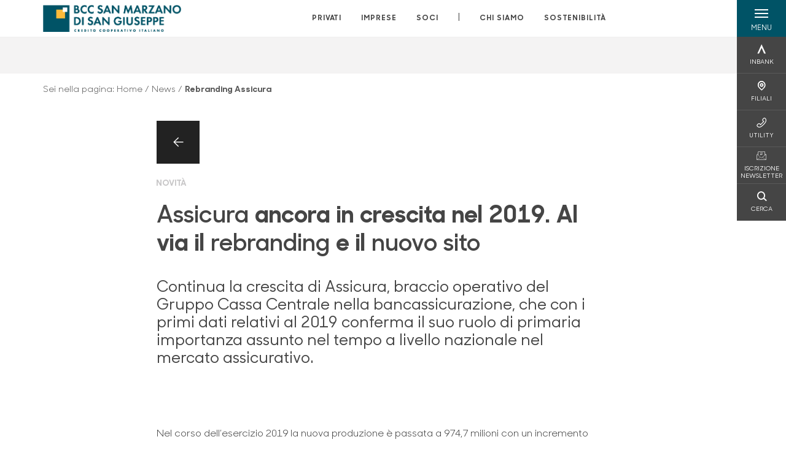

--- FILE ---
content_type: text/javascript
request_url: https://www.bccsanmarzano.it/Assets/dist/js/vendor/date-time-picker.js
body_size: 10266
content:
/*@preserve
 * Tempus Dominus Bootstrap4 v5.0.0-alpha14 (https://tempusdominus.github.io/bootstrap-4/)
 * Copyright 2016-2017 Jonathan Peterson
 * Licensed under MIT (https://github.com/tempusdominus/bootstrap-3/blob/master/LICENSE)
 */
if("undefined"==typeof jQuery)throw new Error("Tempus Dominus Bootstrap4's requires jQuery. jQuery must be included before Tempus Dominus Bootstrap4's JavaScript.");if(function(t){var e=jQuery.fn.jquery.split(" ")[0].split(".");if(e[0]<2&&e[1]<9||1===e[0]&&9===e[1]&&e[2]<1||e[0]>=4)throw new Error("Tempus Dominus Bootstrap4's requires at least jQuery v1.9.1 but less than v4.0.0")}(),"undefined"==typeof moment)throw new Error("Tempus Dominus Bootstrap4's requires moment.js. Moment.js must be included before Tempus Dominus Bootstrap4's JavaScript.");var version=moment.version.split(".");if(version[0]<=2&&version[1]<17||version[0]>=3)throw new Error("Tempus Dominus Bootstrap4's requires at least moment.js v2.17.0 but less than v3.0.0");!function(){function t(t,e){if(!(t instanceof e))throw new TypeError("Cannot call a class as a function")}var e="function"==typeof Symbol&&"symbol"==typeof Symbol.iterator?function(t){return typeof t}:function(t){return t&&"function"==typeof Symbol&&t.constructor===Symbol&&t!==Symbol.prototype?"symbol":typeof t},i=function(){function t(t,e){for(var i=0;i<e.length;i++){var s=e[i];s.enumerable=s.enumerable||!1,s.configurable=!0,"value"in s&&(s.writable=!0),Object.defineProperty(t,s.key,s)}}return function(e,i,s){return i&&t(e.prototype,i),s&&t(e,s),e}}(),s=function(e,s){var o="datetimepicker",a=""+o,n="."+a,r=a+".",d=".data-api",p={DATA_TOGGLE:'[data-toggle="'+a+'"]'},h={INPUT:o+"-input"},l={CHANGE:"change"+n,BLUR:"blur"+n,KEYUP:"keyup"+n,KEYDOWN:"keydown"+n,FOCUS:"focus"+n,CLICK_DATA_API:"click"+n+d,UPDATE:r+"update",ERROR:r+"error",HIDE:r+"hide",SHOW:r+"show"},c=[{CLASS_NAME:"days",NAV_FUNCTION:"M",NAV_STEP:1},{CLASS_NAME:"months",NAV_FUNCTION:"y",NAV_STEP:1},{CLASS_NAME:"years",NAV_FUNCTION:"y",NAV_STEP:10},{CLASS_NAME:"decades",NAV_FUNCTION:"y",NAV_STEP:100}],u={up:38,38:"up",down:40,40:"down",left:37,37:"left",right:39,39:"right",tab:9,9:"tab",escape:27,27:"escape",enter:13,13:"enter",pageUp:33,33:"pageUp",pageDown:34,34:"pageDown",shift:16,16:"shift",control:17,17:"control",space:32,32:"space",t:84,84:"t",delete:46,46:"delete"},_=["times","days","months","years","decades"],f={},m={},w=0,y={timeZone:"",format:!1,dayViewHeaderFormat:"MMMM YYYY",extraFormats:!1,stepping:1,minDate:!1,maxDate:!1,useCurrent:!0,collapse:!0,locale:s.locale(),defaultDate:!1,disabledDates:!1,enabledDates:!1,icons:{time:"icon-clock",date:"icon-calendar",up:"icon-circle-up",down:"icon-circle-down",previous:"icon-circle-left",next:"icon-circle-right",today:"icon-clipboard",clear:"icon-bin",close:"icon-cross"},tooltips:{today:"Go to today",clear:"Clear selection",close:"Close the picker",selectMonth:"Select Month",prevMonth:"Previous Month",nextMonth:"Next Month",selectYear:"Select Year",prevYear:"Previous Year",nextYear:"Next Year",selectDecade:"Select Decade",prevDecade:"Previous Decade",nextDecade:"Next Decade",prevCentury:"Previous Century",nextCentury:"Next Century",pickHour:"Pick Hour",incrementHour:"Increment Hour",decrementHour:"Decrement Hour",pickMinute:"Pick Minute",incrementMinute:"Increment Minute",decrementMinute:"Decrement Minute",pickSecond:"Pick Second",incrementSecond:"Increment Second",decrementSecond:"Decrement Second",togglePeriod:"Toggle Period",selectTime:"Select Time",selectDate:"Select Date"},useStrict:!1,sideBySide:!1,daysOfWeekDisabled:!1,calendarWeeks:!1,viewMode:"days",toolbarPlacement:"default",buttons:{showToday:!1,showClear:!1,showClose:!1},widgetPositioning:{horizontal:"auto",vertical:"auto"},widgetParent:null,ignoreReadonly:!1,keepOpen:!1,focusOnShow:!0,inline:!1,keepInvalid:!1,keyBinds:{up:function(){if(!this.widget)return!1;var t=this._dates[0]||this.getMoment();return this.widget.find(".datepicker").is(":visible")?this.date(t.clone().subtract(7,"d")):this.date(t.clone().add(this.stepping(),"m")),!0},down:function(){if(!this.widget)return this.show(),!1;var t=this._dates[0]||this.getMoment();return this.widget.find(".datepicker").is(":visible")?this.date(t.clone().add(7,"d")):this.date(t.clone().subtract(this.stepping(),"m")),!0},"control up":function(){if(!this.widget)return!1;var t=this._dates[0]||this.getMoment();return this.widget.find(".datepicker").is(":visible")?this.date(t.clone().subtract(1,"y")):this.date(t.clone().add(1,"h")),!0},"control down":function(){if(!this.widget)return!1;var t=this._dates[0]||this.getMoment();return this.widget.find(".datepicker").is(":visible")?this.date(t.clone().add(1,"y")):this.date(t.clone().subtract(1,"h")),!0},left:function(){if(!this.widget)return!1;var t=this._dates[0]||this.getMoment();return this.widget.find(".datepicker").is(":visible")&&this.date(t.clone().subtract(1,"d")),!0},right:function(){if(!this.widget)return!1;var t=this._dates[0]||this.getMoment();return this.widget.find(".datepicker").is(":visible")&&this.date(t.clone().add(1,"d")),!0},pageUp:function(){if(!this.widget)return!1;var t=this._dates[0]||this.getMoment();return this.widget.find(".datepicker").is(":visible")&&this.date(t.clone().subtract(1,"M")),!0},pageDown:function(){if(!this.widget)return!1;var t=this._dates[0]||this.getMoment();return this.widget.find(".datepicker").is(":visible")&&this.date(t.clone().add(1,"M")),!0},enter:function(){return this.hide(),!0},escape:function(){return!!this.widget&&(this.hide(),!0)},"control space":function(){return!!this.widget&&(this.widget.find(".timepicker").is(":visible")&&this.widget.find('.btn[data-action="togglePeriod"]').click(),!0)},t:function(){return this.date(this.getMoment()),!0},delete:function(){return!!this.widget&&(this.clear(),!0)}},debug:!1,allowInputToggle:!1,disabledTimeIntervals:!1,disabledHours:!1,enabledHours:!1,viewDate:!1,allowMultidate:!1,multidateSeparator:","},g=function(){function r(e,i){t(this,r),this._options=this._getOptions(i),this._element=e,this._dates=[],this._datesFormatted=[],this._viewDate=null,this.unset=!0,this.component=!1,this.widget=!1,this.use24Hours=null,this.actualFormat=null,this.parseFormats=null,this.currentViewMode=null,this._int()}return r.prototype._int=function(){var t=this._element.data("target-input");this._element.is("input")?this.input=this._element:void 0!==t&&(this.input="nearest"===t?this._element.find("input"):e(t)),this._dates=[],this._dates[0]=this.getMoment(),this._viewDate=this.getMoment().clone(),e.extend(!0,this._options,this._dataToOptions()),this.options(this._options),this._initFormatting(),void 0!==this.input&&this.input.is("input")&&0!==this.input.val().trim().length?this._setValue(this._parseInputDate(this.input.val().trim()),0):this._options.defaultDate&&void 0!==this.input&&void 0===this.input.attr("placeholder")&&this._setValue(this._options.defaultDate,0),this._options.inline&&this.show()},r.prototype._update=function(){this.widget&&(this._fillDate(),this._fillTime())},r.prototype._setValue=function(t,e){var i=this.unset?null:this._dates[e],s="";if(!t)return this._options.allowMultidate&&1!==this._dates.length?(s=(s=this._element.data("date")+",").replace(i.format(this.actualFormat)+",","").replace(",,","").replace(/,\s*$/,""),this._dates.splice(e,1),this._datesFormatted.splice(e,1)):(this.unset=!0,this._dates=[],this._datesFormatted=[]),void 0!==this.input&&(this.input.val(s),this.input.trigger("input")),this._element.data("date",s),this._notifyEvent({type:r.Event.CHANGE,date:!1,oldDate:i}),void this._update();if(t=t.clone().locale(this._options.locale),this._hasTimeZone()&&t.tz(this._options.timeZone),1!==this._options.stepping&&t.minutes(Math.round(t.minutes()/this._options.stepping)*this._options.stepping).seconds(0),this._isValid(t)){if(this._dates[e]=t,this._datesFormatted[e]=t.format("YYYY-MM-DD"),this._viewDate=t.clone(),this._options.allowMultidate&&this._dates.length>1){for(var o=0;o<this._dates.length;o++)s+=""+this._dates[o].format(this.actualFormat)+this._options.multidateSeparator;s=s.replace(/,\s*$/,"")}else s=this._dates[e].format(this.actualFormat);void 0!==this.input&&(this.input.val(s),this.input.trigger("input")),this._element.data("date",s),this.unset=!1,this._update(),this._notifyEvent({type:r.Event.CHANGE,date:this._dates[e].clone(),oldDate:i})}else this._options.keepInvalid?this._notifyEvent({type:r.Event.CHANGE,date:t,oldDate:i}):void 0!==this.input&&(this.input.val(""+(this.unset?"":this._dates[e].format(this.actualFormat))),this.input.trigger("input")),this._notifyEvent({type:r.Event.ERROR,date:t,oldDate:i})},r.prototype._change=function(t){var i=e(t.target).val().trim(),s=i?this._parseInputDate(i):null;return this._setValue(s),t.stopImmediatePropagation(),!1},r.prototype._getOptions=function(t){return e.extend(!0,{},y,t)},r.prototype._hasTimeZone=function(){return void 0!==s.tz&&void 0!==this._options.timeZone&&null!==this._options.timeZone&&""!==this._options.timeZone},r.prototype._isEnabled=function(t){if("string"!=typeof t||t.length>1)throw new TypeError("isEnabled expects a single character string parameter");switch(t){case"y":return-1!==this.actualFormat.indexOf("Y");case"M":return-1!==this.actualFormat.indexOf("M");case"d":return-1!==this.actualFormat.toLowerCase().indexOf("d");case"h":case"H":return-1!==this.actualFormat.toLowerCase().indexOf("h");case"m":return-1!==this.actualFormat.indexOf("m");case"s":return-1!==this.actualFormat.indexOf("s");default:return!1}},r.prototype._hasTime=function(){return this._isEnabled("h")||this._isEnabled("m")||this._isEnabled("s")},r.prototype._hasDate=function(){return this._isEnabled("y")||this._isEnabled("M")||this._isEnabled("d")},r.prototype._dataToOptions=function(){var t=this._element.data(),i={};return t.dateOptions&&t.dateOptions instanceof Object&&(i=e.extend(!0,i,t.dateOptions)),e.each(this._options,(function(e){var s="date"+e.charAt(0).toUpperCase()+e.slice(1);void 0!==t[s]?i[e]=t[s]:delete i[e]})),i},r.prototype._notifyEvent=function(t){t.type===r.Event.CHANGE&&t.date&&t.date.isSame(t.oldDate)||!t.date&&!t.oldDate||this._element.trigger(t)},r.prototype._viewUpdate=function(t){"y"===t&&(t="YYYY"),this._notifyEvent({type:r.Event.UPDATE,change:t,viewDate:this._viewDate.clone()})},r.prototype._showMode=function(t){this.widget&&(t&&(this.currentViewMode=Math.max(w,Math.min(3,this.currentViewMode+t))),this.widget.find(".datepicker > div").hide().filter(".datepicker-"+c[this.currentViewMode].CLASS_NAME).show())},r.prototype._isInDisabledDates=function(t){return!0===this._options.disabledDates[t.format("YYYY-MM-DD")]},r.prototype._isInEnabledDates=function(t){return!0===this._options.enabledDates[t.format("YYYY-MM-DD")]},r.prototype._isInDisabledHours=function(t){return!0===this._options.disabledHours[t.format("H")]},r.prototype._isInEnabledHours=function(t){return!0===this._options.enabledHours[t.format("H")]},r.prototype._isValid=function(t,i){if(!t.isValid())return!1;if(this._options.disabledDates&&"d"===i&&this._isInDisabledDates(t))return!1;if(this._options.enabledDates&&"d"===i&&!this._isInEnabledDates(t))return!1;if(this._options.minDate&&t.isBefore(this._options.minDate,i))return!1;if(this._options.maxDate&&t.isAfter(this._options.maxDate,i))return!1;if(this._options.daysOfWeekDisabled&&"d"===i&&-1!==this._options.daysOfWeekDisabled.indexOf(t.day()))return!1;if(this._options.disabledHours&&("h"===i||"m"===i||"s"===i)&&this._isInDisabledHours(t))return!1;if(this._options.enabledHours&&("h"===i||"m"===i||"s"===i)&&!this._isInEnabledHours(t))return!1;if(this._options.disabledTimeIntervals&&("h"===i||"m"===i||"s"===i)){var s=!1;if(e.each(this._options.disabledTimeIntervals,(function(){if(t.isBetween(this[0],this[1]))return s=!0,!1})),s)return!1}return!0},r.prototype._parseInputDate=function(t){return void 0===this._options.parseInputDate?s.isMoment(t)||(t=this.getMoment(t)):t=this._options.parseInputDate(t),t},r.prototype._keydown=function(t){var e=null,i=void 0,s=void 0,o=void 0,a=void 0,n=[],r={},d=t.which;for(i in f[d]="p",f)f.hasOwnProperty(i)&&"p"===f[i]&&(n.push(i),parseInt(i,10)!==d&&(r[i]=!0));for(i in this._options.keyBinds)if(this._options.keyBinds.hasOwnProperty(i)&&"function"==typeof this._options.keyBinds[i]&&((o=i.split(" ")).length===n.length&&u[d]===o[o.length-1])){for(a=!0,s=o.length-2;s>=0;s--)if(!(u[o[s]]in r)){a=!1;break}if(a){e=this._options.keyBinds[i];break}}e&&e.call(this.widget)&&(t.stopPropagation(),t.preventDefault())},r.prototype._keyup=function(t){f[t.which]="r",m[t.which]&&(m[t.which]=!1,t.stopPropagation(),t.preventDefault())},r.prototype._indexGivenDates=function(t){var i={},s=this;return e.each(t,(function(){var t=s._parseInputDate(this);t.isValid()&&(i[t.format("YYYY-MM-DD")]=!0)})),!!Object.keys(i).length&&i},r.prototype._indexGivenHours=function(t){var i={};return e.each(t,(function(){i[this]=!0})),!!Object.keys(i).length&&i},r.prototype._initFormatting=function(){var t=this._options.format||"L LT",e=this;this.actualFormat=t.replace(/(\[[^\[]*])|(\\)?(LTS|LT|LL?L?L?|l{1,4})/g,(function(t){return e._dates[0].localeData().longDateFormat(t)||t})),this.parseFormats=this._options.extraFormats?this._options.extraFormats.slice():[],this.parseFormats.indexOf(t)<0&&this.parseFormats.indexOf(this.actualFormat)<0&&this.parseFormats.push(this.actualFormat),this.use24Hours=this.actualFormat.toLowerCase().indexOf("a")<1&&this.actualFormat.replace(/\[.*?]/g,"").indexOf("h")<1,this._isEnabled("y")&&(w=2),this._isEnabled("M")&&(w=1),this._isEnabled("d")&&(w=0),this.currentViewMode=Math.max(w,this.currentViewMode),this.unset||this._setValue(this._dates[0],0)},r.prototype._getLastPickedDate=function(){return this._dates[this._getLastPickedDateIndex()]},r.prototype._getLastPickedDateIndex=function(){return this._dates.length-1},r.prototype.getMoment=function(t){var e=void 0;return e=null==t?s():this._hasTimeZone()?s.tz(t,this.parseFormats,this._options.useStrict,this._options.timeZone):s(t,this.parseFormats,this._options.useStrict),this._hasTimeZone()&&e.tz(this._options.timeZone),e},r.prototype.toggle=function(){return this.widget?this.hide():this.show()},r.prototype.ignoreReadonly=function(t){if(0===arguments.length)return this._options.ignoreReadonly;if("boolean"!=typeof t)throw new TypeError("ignoreReadonly () expects a boolean parameter");this._options.ignoreReadonly=t},r.prototype.options=function(t){if(0===arguments.length)return e.extend(!0,{},this._options);if(!(t instanceof Object))throw new TypeError("options() this.options parameter should be an object");e.extend(!0,this._options,t);var i=this;e.each(this._options,(function(t,e){void 0!==i[t]&&i[t](e)}))},r.prototype.date=function(t,e){if(e=e||0,0===arguments.length)return this.unset?null:this._options.allowMultidate?this._dates.join(this._options.multidateSeparator):this._dates[e].clone();if(!(null===t||"string"==typeof t||s.isMoment(t)||t instanceof Date))throw new TypeError("date() parameter must be one of [null, string, moment or Date]");this._setValue(null===t?null:this._parseInputDate(t),e)},r.prototype.format=function(t){if(0===arguments.length)return this._options.format;if("string"!=typeof t&&("boolean"!=typeof t||!1!==t))throw new TypeError("format() expects a string or boolean:false parameter "+t);this._options.format=t,this.actualFormat&&this._initFormatting()},r.prototype.timeZone=function(t){if(0===arguments.length)return this._options.timeZone;if("string"!=typeof t)throw new TypeError("newZone() expects a string parameter");this._options.timeZone=t},r.prototype.dayViewHeaderFormat=function(t){if(0===arguments.length)return this._options.dayViewHeaderFormat;if("string"!=typeof t)throw new TypeError("dayViewHeaderFormat() expects a string parameter");this._options.dayViewHeaderFormat=t},r.prototype.extraFormats=function(t){if(0===arguments.length)return this._options.extraFormats;if(!1!==t&&!(t instanceof Array))throw new TypeError("extraFormats() expects an array or false parameter");this._options.extraFormats=t,this.parseFormats&&this._initFormatting()},r.prototype.disabledDates=function(t){if(0===arguments.length)return this._options.disabledDates?e.extend({},this._options.disabledDates):this._options.disabledDates;if(!t)return this._options.disabledDates=!1,this._update(),!0;if(!(t instanceof Array))throw new TypeError("disabledDates() expects an array parameter");this._options.disabledDates=this._indexGivenDates(t),this._options.enabledDates=!1,this._update()},r.prototype.enabledDates=function(t){if(0===arguments.length)return this._options.enabledDates?e.extend({},this._options.enabledDates):this._options.enabledDates;if(!t)return this._options.enabledDates=!1,this._update(),!0;if(!(t instanceof Array))throw new TypeError("enabledDates() expects an array parameter");this._options.enabledDates=this._indexGivenDates(t),this._options.disabledDates=!1,this._update()},r.prototype.daysOfWeekDisabled=function(t){if(0===arguments.length)return this._options.daysOfWeekDisabled.splice(0);if("boolean"==typeof t&&!t)return this._options.daysOfWeekDisabled=!1,this._update(),!0;if(!(t instanceof Array))throw new TypeError("daysOfWeekDisabled() expects an array parameter");if(this._options.daysOfWeekDisabled=t.reduce((function(t,e){return(e=parseInt(e,10))>6||e<0||isNaN(e)||-1===t.indexOf(e)&&t.push(e),t}),[]).sort(),this._options.useCurrent&&!this._options.keepInvalid)for(var e=0;e<this._dates.length;e++){for(var i=0;!this._isValid(this._dates[e],"d");){if(this._dates[e].add(1,"d"),31===i)throw"Tried 31 times to find a valid date";i++}this._setValue(this._dates[e],e)}this._update()},r.prototype.maxDate=function(t){if(0===arguments.length)return this._options.maxDate?this._options.maxDate.clone():this._options.maxDate;if("boolean"==typeof t&&!1===t)return this._options.maxDate=!1,this._update(),!0;"string"==typeof t&&("now"!==t&&"moment"!==t||(t=this.getMoment()));var e=this._parseInputDate(t);if(!e.isValid())throw new TypeError("maxDate() Could not parse date parameter: "+t);if(this._options.minDate&&e.isBefore(this._options.minDate))throw new TypeError("maxDate() date parameter is before this.options.minDate: "+e.format(this.actualFormat));this._options.maxDate=e;for(var i=0;i<this._dates.length;i++)this._options.useCurrent&&!this._options.keepInvalid&&this._dates[i].isAfter(t)&&this._setValue(this._options.maxDate,i);this._viewDate.isAfter(e)&&(this._viewDate=e.clone().subtract(this._options.stepping,"m")),this._update()},r.prototype.minDate=function(t){if(0===arguments.length)return this._options.minDate?this._options.minDate.clone():this._options.minDate;if("boolean"==typeof t&&!1===t)return this._options.minDate=!1,this._update(),!0;"string"==typeof t&&("now"!==t&&"moment"!==t||(t=this.getMoment()));var e=this._parseInputDate(t);if(!e.isValid())throw new TypeError("minDate() Could not parse date parameter: "+t);if(this._options.maxDate&&e.isAfter(this._options.maxDate))throw new TypeError("minDate() date parameter is after this.options.maxDate: "+e.format(this.actualFormat));this._options.minDate=e;for(var i=0;i<this._dates.length;i++)this._options.useCurrent&&!this._options.keepInvalid&&this._dates[i].isBefore(t)&&this._setValue(this._options.minDate,i);this._viewDate.isBefore(e)&&(this._viewDate=e.clone().add(this._options.stepping,"m")),this._update()},r.prototype.defaultDate=function(t){if(0===arguments.length)return this._options.defaultDate?this._options.defaultDate.clone():this._options.defaultDate;if(!t)return this._options.defaultDate=!1,!0;"string"==typeof t&&(t="now"===t||"moment"===t?this.getMoment():this.getMoment(t));var e=this._parseInputDate(t);if(!e.isValid())throw new TypeError("defaultDate() Could not parse date parameter: "+t);if(!this._isValid(e))throw new TypeError("defaultDate() date passed is invalid according to component setup validations");this._options.defaultDate=e,(this._options.defaultDate&&this._options.inline||void 0!==this.input&&""===this.input.val().trim())&&this._setValue(this._options.defaultDate,0)},r.prototype.locale=function(t){if(0===arguments.length)return this._options.locale;if(!s.localeData(t))throw new TypeError("locale() locale "+t+" is not loaded from moment locales!");for(var e=0;e<this._dates.length;e++)this._dates[e].locale(this._options.locale);this._viewDate.locale(this._options.locale),this.actualFormat&&this._initFormatting(),this.widget&&(this.hide(),this.show())},r.prototype.stepping=function(t){return 0===arguments.length?this._options.stepping:(t=parseInt(t,10),(isNaN(t)||t<1)&&(t=1),void(this._options.stepping=t))},r.prototype.useCurrent=function(t){var e=["year","month","day","hour","minute"];if(0===arguments.length)return this._options.useCurrent;if("boolean"!=typeof t&&"string"!=typeof t)throw new TypeError("useCurrent() expects a boolean or string parameter");if("string"==typeof t&&-1===e.indexOf(t.toLowerCase()))throw new TypeError("useCurrent() expects a string parameter of "+e.join(", "));this._options.useCurrent=t},r.prototype.collapse=function(t){if(0===arguments.length)return this._options.collapse;if("boolean"!=typeof t)throw new TypeError("collapse() expects a boolean parameter");return this._options.collapse===t||(this._options.collapse=t,void(this.widget&&(this.hide(),this.show())))},r.prototype.icons=function(t){if(0===arguments.length)return e.extend({},this._options.icons);if(!(t instanceof Object))throw new TypeError("icons() expects parameter to be an Object");e.extend(this._options.icons,t),this.widget&&(this.hide(),this.show())},r.prototype.tooltips=function(t){if(0===arguments.length)return e.extend({},this._options.tooltips);if(!(t instanceof Object))throw new TypeError("tooltips() expects parameter to be an Object");e.extend(this._options.tooltips,t),this.widget&&(this.hide(),this.show())},r.prototype.useStrict=function(t){if(0===arguments.length)return this._options.useStrict;if("boolean"!=typeof t)throw new TypeError("useStrict() expects a boolean parameter");this._options.useStrict=t},r.prototype.sideBySide=function(t){if(0===arguments.length)return this._options.sideBySide;if("boolean"!=typeof t)throw new TypeError("sideBySide() expects a boolean parameter");this._options.sideBySide=t,this.widget&&(this.hide(),this.show())},r.prototype.viewMode=function(t){if(0===arguments.length)return this._options.viewMode;if("string"!=typeof t)throw new TypeError("viewMode() expects a string parameter");if(-1===r.ViewModes.indexOf(t))throw new TypeError("viewMode() parameter must be one of ("+r.ViewModes.join(", ")+") value");this._options.viewMode=t,this.currentViewMode=Math.max(r.ViewModes.indexOf(t)-1,r.MinViewModeNumber),this._showMode()},r.prototype.calendarWeeks=function(t){if(0===arguments.length)return this._options.calendarWeeks;if("boolean"!=typeof t)throw new TypeError("calendarWeeks() expects parameter to be a boolean value");this._options.calendarWeeks=t,this._update()},r.prototype.buttons=function(t){if(0===arguments.length)return e.extend({},this._options.buttons);if(!(t instanceof Object))throw new TypeError("buttons() expects parameter to be an Object");if(e.extend(this._options.buttons,t),"boolean"!=typeof this._options.buttons.showToday)throw new TypeError("buttons.showToday expects a boolean parameter");if("boolean"!=typeof this._options.buttons.showClear)throw new TypeError("buttons.showClear expects a boolean parameter");if("boolean"!=typeof this._options.buttons.showClose)throw new TypeError("buttons.showClose expects a boolean parameter");this.widget&&(this.hide(),this.show())},r.prototype.keepOpen=function(t){if(0===arguments.length)return this._options.keepOpen;if("boolean"!=typeof t)throw new TypeError("keepOpen() expects a boolean parameter");this._options.keepOpen=t},r.prototype.focusOnShow=function(t){if(0===arguments.length)return this._options.focusOnShow;if("boolean"!=typeof t)throw new TypeError("focusOnShow() expects a boolean parameter");this._options.focusOnShow=t},r.prototype.inline=function(t){if(0===arguments.length)return this._options.inline;if("boolean"!=typeof t)throw new TypeError("inline() expects a boolean parameter");this._options.inline=t},r.prototype.clear=function(){this._setValue(null)},r.prototype.keyBinds=function(t){return 0===arguments.length?this._options.keyBinds:void(this._options.keyBinds=t)},r.prototype.debug=function(t){if("boolean"!=typeof t)throw new TypeError("debug() expects a boolean parameter");this._options.debug=t},r.prototype.allowInputToggle=function(t){if(0===arguments.length)return this._options.allowInputToggle;if("boolean"!=typeof t)throw new TypeError("allowInputToggle() expects a boolean parameter");this._options.allowInputToggle=t},r.prototype.keepInvalid=function(t){if(0===arguments.length)return this._options.keepInvalid;if("boolean"!=typeof t)throw new TypeError("keepInvalid() expects a boolean parameter");this._options.keepInvalid=t},r.prototype.datepickerInput=function(t){if(0===arguments.length)return this._options.datepickerInput;if("string"!=typeof t)throw new TypeError("datepickerInput() expects a string parameter");this._options.datepickerInput=t},r.prototype.parseInputDate=function(t){if(0===arguments.length)return this._options.parseInputDate;if("function"!=typeof t)throw new TypeError("parseInputDate() should be as function");this._options.parseInputDate=t},r.prototype.disabledTimeIntervals=function(t){if(0===arguments.length)return this._options.disabledTimeIntervals?e.extend({},this._options.disabledTimeIntervals):this._options.disabledTimeIntervals;if(!t)return this._options.disabledTimeIntervals=!1,this._update(),!0;if(!(t instanceof Array))throw new TypeError("disabledTimeIntervals() expects an array parameter");this._options.disabledTimeIntervals=t,this._update()},r.prototype.disabledHours=function(t){if(0===arguments.length)return this._options.disabledHours?e.extend({},this._options.disabledHours):this._options.disabledHours;if(!t)return this._options.disabledHours=!1,this._update(),!0;if(!(t instanceof Array))throw new TypeError("disabledHours() expects an array parameter");if(this._options.disabledHours=this._indexGivenHours(t),this._options.enabledHours=!1,this._options.useCurrent&&!this._options.keepInvalid)for(var i=0;i<this._dates.length;i++){for(var s=0;!this._isValid(this._dates[i],"h");){if(this._dates[i].add(1,"h"),24===s)throw"Tried 24 times to find a valid date";s++}this._setValue(this._dates[i],i)}this._update()},r.prototype.enabledHours=function(t){if(0===arguments.length)return this._options.enabledHours?e.extend({},this._options.enabledHours):this._options.enabledHours;if(!t)return this._options.enabledHours=!1,this._update(),!0;if(!(t instanceof Array))throw new TypeError("enabledHours() expects an array parameter");if(this._options.enabledHours=this._indexGivenHours(t),this._options.disabledHours=!1,this._options.useCurrent&&!this._options.keepInvalid)for(var i=0;i<this._dates.length;i++){for(var s=0;!this._isValid(this._dates[i],"h");){if(this._dates[i].add(1,"h"),24===s)throw"Tried 24 times to find a valid date";s++}this._setValue(this._dates[i],i)}this._update()},r.prototype.viewDate=function(t){if(0===arguments.length)return this._viewDate.clone();if(!t)return this._viewDate=(this._dates[0]||this.getMoment()).clone(),!0;if(!("string"==typeof t||s.isMoment(t)||t instanceof Date))throw new TypeError("viewDate() parameter must be one of [string, moment or Date]");this._viewDate=this._parseInputDate(t),this._viewUpdate()},r.prototype.allowMultidate=function(t){if("boolean"!=typeof t)throw new TypeError("allowMultidate() expects a boolean parameter");this._options.allowMultidate=t},r.prototype.multidateSeparator=function(t){if(0===arguments.length)return this._options.multidateSeparator;if("string"!=typeof t||t.length>1)throw new TypeError("multidateSeparator expects a single character string parameter");this._options.multidateSeparator=t},i(r,null,[{key:"NAME",get:function(){return o}},{key:"VERSION",get:function(){return"5.0.0-alpha12"}},{key:"DATA_KEY",get:function(){return a}},{key:"EVENT_KEY",get:function(){return n}},{key:"DATA_API_KEY",get:function(){return d}},{key:"DatePickerModes",get:function(){return c}},{key:"ViewModes",get:function(){return _}},{key:"MinViewModeNumber",get:function(){return w}},{key:"Event",get:function(){return l}},{key:"Selector",get:function(){return p}},{key:"Default",get:function(){return y},set:function(t){y=t}},{key:"ClassName",get:function(){return h}}]),r}();return g}(jQuery,moment);!function(i){var o=i.fn[s.NAME],a=["top","bottom","auto"],n=["left","right","auto"],r=["default","top","bottom"],d=function(t){var e=t.data("target"),o=void 0;return e||(e=t.attr("href")||"",e=/^#[a-z]/i.test(e)?e:null),0===(o=i(e)).length||o.data(s.DATA_KEY)||i.extend({},o.data(),i(this).data()),o},p=function(o){function d(e,i){t(this,d);var s=function(t,e){if(!t)throw new ReferenceError("this hasn't been initialised - super() hasn't been called");return!e||"object"!=typeof e&&"function"!=typeof e?t:e}(this,o.call(this,e,i));return s._init(),s}return function(t,e){if("function"!=typeof e&&null!==e)throw new TypeError("Super expression must either be null or a function, not "+typeof e);t.prototype=Object.create(e&&e.prototype,{constructor:{value:t,enumerable:!1,writable:!0,configurable:!0}}),e&&(Object.setPrototypeOf?Object.setPrototypeOf(t,e):t.__proto__=e)}(d,o),d.prototype._init=function(){if(this._element.hasClass("input-group")){var t=this._element.find(".datepickerbutton");0===t.length?this.component=this._element.find(".input-group-append"):this.component=t}},d.prototype._getDatePickerTemplate=function(){var t=i("<thead>").append(i("<tr>").append(i("<th>").addClass("prev").attr("data-action","previous").append(i("<span>").addClass(this._options.icons.previous))).append(i("<th>").addClass("picker-switch").attr("data-action","pickerSwitch").attr("colspan",this._options.calendarWeeks?"6":"5")).append(i("<th>").addClass("next").attr("data-action","next").append(i("<span>").addClass(this._options.icons.next)))),e=i("<tbody>").append(i("<tr>").append(i("<td>").attr("colspan",this._options.calendarWeeks?"8":"7")));return[i("<div>").addClass("datepicker-days").append(i("<table>").addClass("table").append(t).append(i("<tbody>"))),i("<div>").addClass("datepicker-months").append(i("<table>").addClass("table-condensed").append(t.clone()).append(e.clone())),i("<div>").addClass("datepicker-years").append(i("<table>").addClass("table-condensed").append(t.clone()).append(e.clone())),i("<div>").addClass("datepicker-decades").append(i("<table>").addClass("table-condensed").append(t.clone()).append(e.clone()))]},d.prototype._getTimePickerMainTemplate=function(){var t=i("<tr>"),e=i("<tr>"),s=i("<tr>");return this._isEnabled("h")&&(t.append(i("<td>").append(i("<a>").attr({href:"#",tabindex:"-1",title:this._options.tooltips.incrementHour}).addClass("btn").attr("data-action","incrementHours").append(i("<span>").addClass(this._options.icons.up)))),e.append(i("<td>").append(i("<span>").addClass("timepicker-hour").attr({"data-time-component":"hours",title:this._options.tooltips.pickHour}).attr("data-action","showHours"))),s.append(i("<td>").append(i("<a>").attr({href:"#",tabindex:"-1",title:this._options.tooltips.decrementHour}).addClass("btn").attr("data-action","decrementHours").append(i("<span>").addClass(this._options.icons.down))))),this._isEnabled("m")&&(this._isEnabled("h")&&(t.append(i("<td>").addClass("separator")),e.append(i("<td>").addClass("separator").html(":")),s.append(i("<td>").addClass("separator"))),t.append(i("<td>").append(i("<a>").attr({href:"#",tabindex:"-1",title:this._options.tooltips.incrementMinute}).addClass("btn").attr("data-action","incrementMinutes").append(i("<span>").addClass(this._options.icons.up)))),e.append(i("<td>").append(i("<span>").addClass("timepicker-minute").attr({"data-time-component":"minutes",title:this._options.tooltips.pickMinute}).attr("data-action","showMinutes"))),s.append(i("<td>").append(i("<a>").attr({href:"#",tabindex:"-1",title:this._options.tooltips.decrementMinute}).addClass("btn").attr("data-action","decrementMinutes").append(i("<span>").addClass(this._options.icons.down))))),this._isEnabled("s")&&(this._isEnabled("m")&&(t.append(i("<td>").addClass("separator")),e.append(i("<td>").addClass("separator").html(":")),s.append(i("<td>").addClass("separator"))),t.append(i("<td>").append(i("<a>").attr({href:"#",tabindex:"-1",title:this._options.tooltips.incrementSecond}).addClass("btn").attr("data-action","incrementSeconds").append(i("<span>").addClass(this._options.icons.up)))),e.append(i("<td>").append(i("<span>").addClass("timepicker-second").attr({"data-time-component":"seconds",title:this._options.tooltips.pickSecond}).attr("data-action","showSeconds"))),s.append(i("<td>").append(i("<a>").attr({href:"#",tabindex:"-1",title:this._options.tooltips.decrementSecond}).addClass("btn").attr("data-action","decrementSeconds").append(i("<span>").addClass(this._options.icons.down))))),this.use24Hours||(t.append(i("<td>").addClass("separator")),e.append(i("<td>").append(i("<button>").addClass("btn btn-transparent").attr({"data-action":"togglePeriod",tabindex:"-1",title:this._options.tooltips.togglePeriod}))),s.append(i("<td>").addClass("separator"))),i("<div>").addClass("timepicker-picker").append(i("<table>").addClass("table-condensed").append([t,e,s]))},d.prototype._getTimePickerTemplate=function(){var t=i("<div>").addClass("timepicker-hours").append(i("<table>").addClass("table-condensed")),e=i("<div>").addClass("timepicker-minutes").append(i("<table>").addClass("table-condensed")),s=i("<div>").addClass("timepicker-seconds").append(i("<table>").addClass("table-condensed")),o=[this._getTimePickerMainTemplate()];return this._isEnabled("h")&&o.push(t),this._isEnabled("m")&&o.push(e),this._isEnabled("s")&&o.push(s),o},d.prototype._getToolbar=function(){var t=[];return this._options.buttons.showToday&&t.push(i("<td>").append(i("<a>").attr({"data-action":"today",title:this._options.tooltips.today}).append(i("<span>").addClass(this._options.icons.today)))),!this._options.sideBySide&&this._hasDate()&&this._hasTime()&&t.push(i("<td>").append(i("<a>").attr({"data-action":"togglePicker",title:this._options.tooltips.selectTime}).append(i("<span>").addClass(this._options.icons.time)))),this._options.buttons.showClear&&t.push(i("<td>").append(i("<a>").attr({"data-action":"clear",title:this._options.tooltips.clear}).append(i("<span>").addClass(this._options.icons.clear)))),this._options.buttons.showClose&&t.push(i("<td>").append(i("<a>").attr({"data-action":"close",title:this._options.tooltips.close}).append(i("<span>").addClass(this._options.icons.close)))),0===t.length?"":i("<table>").addClass("table-condensed").append(i("<tbody>").append(i("<tr>").append(t)))},d.prototype._getTemplate=function(){var t=i("<div>").addClass("bootstrap-datetimepicker-widget dropdown-menu"),e=i("<div>").addClass("datepicker").append(this._getDatePickerTemplate()),s=i("<div>").addClass("timepicker").append(this._getTimePickerTemplate()),o=i("<ul>").addClass("list-unstyled"),a=i("<li>").addClass("picker-switch"+(this._options.collapse?" accordion-toggle":"")).append(this._getToolbar());return this._options.inline&&t.removeClass("dropdown-menu"),this.use24Hours&&t.addClass("usetwentyfour"),this._isEnabled("s")&&!this.use24Hours&&t.addClass("wider"),this._options.sideBySide&&this._hasDate()&&this._hasTime()?(t.addClass("timepicker-sbs"),"top"===this._options.toolbarPlacement&&t.append(a),t.append(i("<div>").addClass("row").append(e.addClass("col-md-6")).append(s.addClass("col-md-6"))),"bottom"!==this._options.toolbarPlacement&&"default"!==this._options.toolbarPlacement||t.append(a),t):("top"===this._options.toolbarPlacement&&o.append(a),this._hasDate()&&o.append(i("<li>").addClass(this._options.collapse&&this._hasTime()?"collapse":"").addClass(this._options.collapse&&this._hasTime()&&"time"===this._options.viewMode?"":"show").append(e)),"default"===this._options.toolbarPlacement&&o.append(a),this._hasTime()&&o.append(i("<li>").addClass(this._options.collapse&&this._hasDate()?"collapse":"").addClass(this._options.collapse&&this._hasDate()&&"time"===this._options.viewMode?"show":"").append(s)),"bottom"===this._options.toolbarPlacement&&o.append(a),t.append(o))},d.prototype._place=function(t){var e=t&&t.data&&t.data.picker||this,s=e._options.widgetPositioning.vertical,o=e._options.widgetPositioning.horizontal,a=void 0,n=(e.component||e._element).position(),r=(e.component||e._element).offset();if(e._options.widgetParent)a=e._options.widgetParent.append(e.widget);else if(e._element.is("input"))a=e._element.after(e.widget).parent();else{if(e._options.inline)return void(a=e._element.append(e.widget));a=e._element,e._element.children().first().after(e.widget)}if("auto"===s&&(s=r.top+1.5*e.widget.height()>=i(window).height()+i(window).scrollTop()&&e.widget.height()+e._element.outerHeight()<r.top?"top":"bottom"),"auto"===o&&(o=a.width()<r.left+e.widget.outerWidth()/2&&r.left+e.widget.outerWidth()>i(window).width()?"right":"left"),"top"===s?e.widget.addClass("top").removeClass("bottom"):e.widget.addClass("bottom").removeClass("top"),"right"===o?e.widget.addClass("float-right"):e.widget.removeClass("float-right"),"relative"!==a.css("position")&&(a=a.parents().filter((function(){return"relative"===i(this).css("position")})).first()),0===a.length)throw new Error("datetimepicker component should be placed within a relative positioned container");e.widget.css({top:"top"===s?"auto":n.top+e._element.outerHeight()+"px",bottom:"top"===s?a.outerHeight()-(a===e._element?0:n.top)+"px":"auto",left:"left"===o?(a===e._element?0:n.left)+"px":"auto",right:"left"===o?"auto":a.outerWidth()-e._element.outerWidth()-(a===e._element?0:n.left)+"px"})},d.prototype._fillDow=function(){var t=i("<tr>"),e=this._viewDate.clone().startOf("w").startOf("d");for(!0===this._options.calendarWeeks&&t.append(i("<th>").addClass("cw").text("#"));e.isBefore(this._viewDate.clone().endOf("w"));)t.append(i("<th>").addClass("dow").text(e.format("dd"))),e.add(1,"d");this.widget.find(".datepicker-days thead").append(t)},d.prototype._fillMonths=function(){for(var t=[],e=this._viewDate.clone().startOf("y").startOf("d");e.isSame(this._viewDate,"y");)t.push(i("<span>").attr("data-action","selectMonth").addClass("month").text(e.format("MMM"))),e.add(1,"M");this.widget.find(".datepicker-months td").empty().append(t)},d.prototype._updateMonths=function(){var t=this.widget.find(".datepicker-months"),e=t.find("th"),s=t.find("tbody").find("span"),o=this;e.eq(0).find("span").attr("title",this._options.tooltips.prevYear),e.eq(1).attr("title",this._options.tooltips.selectYear),e.eq(2).find("span").attr("title",this._options.tooltips.nextYear),t.find(".disabled").removeClass("disabled"),this._isValid(this._viewDate.clone().subtract(1,"y"),"y")||e.eq(0).addClass("disabled"),e.eq(1).text(this._viewDate.year()),this._isValid(this._viewDate.clone().add(1,"y"),"y")||e.eq(2).addClass("disabled"),s.removeClass("active"),this._getLastPickedDate().isSame(this._viewDate,"y")&&!this.unset&&s.eq(this._getLastPickedDate().month()).addClass("active"),s.each((function(t){o._isValid(o._viewDate.clone().month(t),"M")||i(this).addClass("disabled")}))},d.prototype._getStartEndYear=function(t,e){var i=t/10,s=Math.floor(e/t)*t;return[s,s+9*i,Math.floor(e/i)*i]},d.prototype._updateYears=function(){var t=this.widget.find(".datepicker-years"),e=t.find("th"),i=this._getStartEndYear(10,this._viewDate.year()),s=this._viewDate.clone().year(i[0]),o=this._viewDate.clone().year(i[1]),a="";for(e.eq(0).find("span").attr("title",this._options.tooltips.prevDecade),e.eq(1).attr("title",this._options.tooltips.selectDecade),e.eq(2).find("span").attr("title",this._options.tooltips.nextDecade),t.find(".disabled").removeClass("disabled"),this._options.minDate&&this._options.minDate.isAfter(s,"y")&&e.eq(0).addClass("disabled"),e.eq(1).text(s.year()+"-"+o.year()),this._options.maxDate&&this._options.maxDate.isBefore(o,"y")&&e.eq(2).addClass("disabled"),a+='<span data-action="selectYear" class="year old">'+(s.year()-1)+"</span>";!s.isAfter(o,"y");)a+='<span data-action="selectYear" class="year'+(s.isSame(this._getLastPickedDate(),"y")&&!this.unset?" active":"")+(this._isValid(s,"y")?"":" disabled")+'">'+s.year()+"</span>",s.add(1,"y");a+='<span data-action="selectYear" class="year old">'+s.year()+"</span>",t.find("td").html(a)},d.prototype._updateDecades=function(){var t=this.widget.find(".datepicker-decades"),e=t.find("th"),i=this._getStartEndYear(100,this._viewDate.year()),s=this._viewDate.clone().year(i[0]),o=this._viewDate.clone().year(i[1]),a=!1,n=!1,r=void 0,d="";for(e.eq(0).find("span").attr("title",this._options.tooltips.prevCentury),e.eq(2).find("span").attr("title",this._options.tooltips.nextCentury),t.find(".disabled").removeClass("disabled"),(0===s.year()||this._options.minDate&&this._options.minDate.isAfter(s,"y"))&&e.eq(0).addClass("disabled"),e.eq(1).text(s.year()+"-"+o.year()),this._options.maxDate&&this._options.maxDate.isBefore(o,"y")&&e.eq(2).addClass("disabled"),d+=s.year()-10<0?"<span>&nbsp;</span>":'<span data-action="selectDecade" class="decade old" data-selection="'+(s.year()+6)+'">'+(s.year()-10)+"</span>";!s.isAfter(o,"y");)r=s.year()+11,a=this._options.minDate&&this._options.minDate.isAfter(s,"y")&&this._options.minDate.year()<=r,n=this._options.maxDate&&this._options.maxDate.isAfter(s,"y")&&this._options.maxDate.year()<=r,d+='<span data-action="selectDecade" class="decade'+(this._getLastPickedDate().isAfter(s)&&this._getLastPickedDate().year()<=r?" active":"")+(this._isValid(s,"y")||a||n?"":" disabled")+'" data-selection="'+(s.year()+6)+'">'+s.year()+"</span>",s.add(10,"y");d+='<span data-action="selectDecade" class="decade old" data-selection="'+(s.year()+6)+'">'+s.year()+"</span>",t.find("td").html(d)},d.prototype._fillDate=function(){var t=this.widget.find(".datepicker-days"),e=t.find("th"),s=[],o=void 0,a=void 0,n=void 0,r=void 0;if(this._hasDate()){for(e.eq(0).find("span").attr("title",this._options.tooltips.prevMonth),e.eq(1).attr("title",this._options.tooltips.selectMonth),e.eq(2).find("span").attr("title",this._options.tooltips.nextMonth),t.find(".disabled").removeClass("disabled"),e.eq(1).text(this._viewDate.format(this._options.dayViewHeaderFormat)),this._isValid(this._viewDate.clone().subtract(1,"M"),"M")||e.eq(0).addClass("disabled"),this._isValid(this._viewDate.clone().add(1,"M"),"M")||e.eq(2).addClass("disabled"),o=this._viewDate.clone().startOf("M").startOf("w").startOf("d"),r=0;r<42;r++){if(0===o.weekday()&&(a=i("<tr>"),this._options.calendarWeeks&&a.append('<td class="cw">'+o.week()+"</td>"),s.push(a)),n="",o.isBefore(this._viewDate,"M")&&(n+=" old"),o.isAfter(this._viewDate,"M")&&(n+=" new"),this._options.allowMultidate){var d=this._datesFormatted.indexOf(o.format("YYYY-MM-DD"));-1!==d&&o.isSame(this._datesFormatted[d],"d")&&!this.unset&&(n+=" active")}else o.isSame(this._getLastPickedDate(),"d")&&!this.unset&&(n+=" active");this._isValid(o,"d")||(n+=" disabled"),o.isSame(this.getMoment(),"d")&&(n+=" today"),0!==o.day()&&6!==o.day()||(n+=" weekend"),a.append('<td data-action="selectDay" data-day="'+o.format("L")+'" class="day'+n+'">'+o.date()+"</td>"),o.add(1,"d")}t.find("tbody").empty().append(s),this._updateMonths(),this._updateYears(),this._updateDecades()}},d.prototype._fillHours=function(){var t=this.widget.find(".timepicker-hours table"),e=this._viewDate.clone().startOf("d"),s=[],o=i("<tr>");for(this._viewDate.hour()>11&&!this.use24Hours&&e.hour(12);e.isSame(this._viewDate,"d")&&(this.use24Hours||this._viewDate.hour()<12&&e.hour()<12||this._viewDate.hour()>11);)e.hour()%4==0&&(o=i("<tr>"),s.push(o)),o.append('<td data-action="selectHour" class="hour'+(this._isValid(e,"h")?"":" disabled")+'">'+e.format(this.use24Hours?"HH":"hh")+"</td>"),e.add(1,"h");t.empty().append(s)},d.prototype._fillMinutes=function(){for(var t=this.widget.find(".timepicker-minutes table"),e=this._viewDate.clone().startOf("h"),s=[],o=1===this._options.stepping?5:this._options.stepping,a=i("<tr>");this._viewDate.isSame(e,"h");)e.minute()%(4*o)==0&&(a=i("<tr>"),s.push(a)),a.append('<td data-action="selectMinute" class="minute'+(this._isValid(e,"m")?"":" disabled")+'">'+e.format("mm")+"</td>"),e.add(o,"m");t.empty().append(s)},d.prototype._fillSeconds=function(){for(var t=this.widget.find(".timepicker-seconds table"),e=this._viewDate.clone().startOf("m"),s=[],o=i("<tr>");this._viewDate.isSame(e,"m");)e.second()%20==0&&(o=i("<tr>"),s.push(o)),o.append('<td data-action="selectSecond" class="second'+(this._isValid(e,"s")?"":" disabled")+'">'+e.format("ss")+"</td>"),e.add(5,"s");t.empty().append(s)},d.prototype._fillTime=function(){var t=void 0,e=void 0,i=this.widget.find(".timepicker span[data-time-component]");this.use24Hours||(t=this.widget.find(".timepicker [data-action=togglePeriod]"),e=this._getLastPickedDate().clone().add(this._getLastPickedDate().hours()>=12?-12:12,"h"),t.text(this._getLastPickedDate().format("A")),this._isValid(e,"h")?t.removeClass("disabled"):t.addClass("disabled")),i.filter("[data-time-component=hours]").text(this._getLastPickedDate().format(this.use24Hours?"HH":"hh")),i.filter("[data-time-component=minutes]").text(this._getLastPickedDate().format("mm")),i.filter("[data-time-component=seconds]").text(this._getLastPickedDate().format("ss")),this._fillHours(),this._fillMinutes(),this._fillSeconds()},d.prototype._doAction=function(t,e){var o=this._getLastPickedDate();if(i(t.currentTarget).is(".disabled"))return!1;switch(e=e||i(t.currentTarget).data("action")){case"next":var a=s.DatePickerModes[this.currentViewMode].NAV_FUNCTION;this._viewDate.add(s.DatePickerModes[this.currentViewMode].NAV_STEP,a),this._fillDate(),this._viewUpdate(a);break;case"previous":var n=s.DatePickerModes[this.currentViewMode].NAV_FUNCTION;this._viewDate.subtract(s.DatePickerModes[this.currentViewMode].NAV_STEP,n),this._fillDate(),this._viewUpdate(n);break;case"pickerSwitch":this._showMode(1);break;case"selectMonth":var r=i(t.target).closest("tbody").find("span").index(i(t.target));this._viewDate.month(r),this.currentViewMode===s.MinViewModeNumber?(this._setValue(o.clone().year(this._viewDate.year()).month(this._viewDate.month()),this._getLastPickedDateIndex()),this._options.inline||this.hide()):(this._showMode(-1),this._fillDate()),this._viewUpdate("M");break;case"selectYear":var d=parseInt(i(t.target).text(),10)||0;this._viewDate.year(d),this.currentViewMode===s.MinViewModeNumber?(this._setValue(o.clone().year(this._viewDate.year()),this._getLastPickedDateIndex()),this._options.inline||this.hide()):(this._showMode(-1),this._fillDate()),this._viewUpdate("YYYY");break;case"selectDecade":var p=parseInt(i(t.target).data("selection"),10)||0;this._viewDate.year(p),this.currentViewMode===s.MinViewModeNumber?(this._setValue(o.clone().year(this._viewDate.year()),this._getLastPickedDateIndex()),this._options.inline||this.hide()):(this._showMode(-1),this._fillDate()),this._viewUpdate("YYYY");break;case"selectDay":var h=this._viewDate.clone();i(t.target).is(".old")&&h.subtract(1,"M"),i(t.target).is(".new")&&h.add(1,"M"),this._setValue(h.date(parseInt(i(t.target).text(),10)),this._getLastPickedDateIndex()),this._hasTime()||this._options.keepOpen||this._options.inline||this.hide();break;case"incrementHours":var l=o.clone().add(1,"h");this._isValid(l,"h")&&this._setValue(l,this._getLastPickedDateIndex());break;case"incrementMinutes":var c=o.clone().add(this._options.stepping,"m");this._isValid(c,"m")&&this._setValue(c,this._getLastPickedDateIndex());break;case"incrementSeconds":var u=o.clone().add(1,"s");this._isValid(u,"s")&&this._setValue(u,this._getLastPickedDateIndex());break;case"decrementHours":var _=o.clone().subtract(1,"h");this._isValid(_,"h")&&this._setValue(_,this._getLastPickedDateIndex());break;case"decrementMinutes":var f=o.clone().subtract(this._options.stepping,"m");this._isValid(f,"m")&&this._setValue(f,this._getLastPickedDateIndex());break;case"decrementSeconds":var m=o.clone().subtract(1,"s");this._isValid(m,"s")&&this._setValue(m,this._getLastPickedDateIndex());break;case"togglePeriod":this._setValue(o.clone().add(o.hours()>=12?-12:12,"h"),this._getLastPickedDateIndex());break;case"togglePicker":var w=i(t.target),y=w.closest("a"),g=w.closest("ul"),b=g.find(".show"),v=g.find(".collapse:not(.show)"),D=w.is("span")?w:w.find("span"),k=void 0;if(b&&b.length){if((k=b.data("collapse"))&&k.transitioning)return!0;b.collapse?(b.collapse("hide"),v.collapse("show")):(b.removeClass("show"),v.addClass("show")),D.toggleClass(this._options.icons.time+" "+this._options.icons.date),D.hasClass(this._options.icons.date)?y.attr("title",this._options.tooltips.selectDate):y.attr("title",this._options.tooltips.selectTime)}break;case"showPicker":this.widget.find(".timepicker > div:not(.timepicker-picker)").hide(),this.widget.find(".timepicker .timepicker-picker").show();break;case"showHours":this.widget.find(".timepicker .timepicker-picker").hide(),this.widget.find(".timepicker .timepicker-hours").show();break;case"showMinutes":this.widget.find(".timepicker .timepicker-picker").hide(),this.widget.find(".timepicker .timepicker-minutes").show();break;case"showSeconds":this.widget.find(".timepicker .timepicker-picker").hide(),this.widget.find(".timepicker .timepicker-seconds").show();break;case"selectHour":var C=parseInt(i(t.target).text(),10);this.use24Hours||(o.hours()>=12?12!==C&&(C+=12):12===C&&(C=0)),this._setValue(o.clone().hours(C),this._getLastPickedDateIndex()),this._doAction(t,"showPicker");break;case"selectMinute":this._setValue(o.clone().minutes(parseInt(i(t.target).text(),10)),this._getLastPickedDateIndex()),this._doAction(t,"showPicker");break;case"selectSecond":this._setValue(o.clone().seconds(parseInt(i(t.target).text(),10)),this._getLastPickedDateIndex()),this._doAction(t,"showPicker");break;case"clear":this.clear();break;case"today":var x=this.getMoment();this._isValid(x,"d")&&this._setValue(x,this._getLastPickedDateIndex())}return!1},d.prototype.hide=function(){var t=!1;this.widget&&(this.widget.find(".collapse").each((function(){var e=i(this).data("collapse");return!e||!e.transitioning||(t=!0,!1)})),t||(this.component&&this.component.hasClass("btn")&&this.component.toggleClass("active"),this.widget.hide(),i(window).off("resize",this._place()),this.widget.off("click","[data-action]"),this.widget.off("mousedown",!1),this.widget.remove(),this.widget=!1,this._notifyEvent({type:s.Event.HIDE,date:this._getLastPickedDate().clone()}),void 0!==this.input&&this.input.blur(),this._viewDate=this._getLastPickedDate().clone()))},d.prototype.show=function(){var t=void 0,e={year:function(t){return t.month(0).date(1).hours(0).seconds(0).minutes(0)},month:function(t){return t.date(1).hours(0).seconds(0).minutes(0)},day:function(t){return t.hours(0).seconds(0).minutes(0)},hour:function(t){return t.seconds(0).minutes(0)},minute:function(t){return t.seconds(0)}};if(void 0!==this.input){if(this.input.prop("disabled")||!this._options.ignoreReadonly&&this.input.prop("readonly")||this.widget)return;void 0!==this.input.val()&&0!==this.input.val().trim().length?this._setValue(this._parseInputDate(this.input.val().trim()),0):this.unset&&this._options.useCurrent&&(t=this.getMoment(),"string"==typeof this._options.useCurrent&&(t=e[this._options.useCurrent](t)),this._setValue(t,0))}else this.unset&&this._options.useCurrent&&(t=this.getMoment(),"string"==typeof this._options.useCurrent&&(t=e[this._options.useCurrent](t)),this._setValue(t,0));this.widget=this._getTemplate(),this._fillDow(),this._fillMonths(),this.widget.find(".timepicker-hours").hide(),this.widget.find(".timepicker-minutes").hide(),this.widget.find(".timepicker-seconds").hide(),this._update(),this._showMode(),i(window).on("resize",{picker:this},this._place),this.widget.on("click","[data-action]",i.proxy(this._doAction,this)),this.widget.on("mousedown",!1),this.component&&this.component.hasClass("btn")&&this.component.toggleClass("active"),this._place(),this.widget.show(),void 0!==this.input&&this._options.focusOnShow&&!this.input.is(":focus")&&this.input.focus(),this._notifyEvent({type:s.Event.SHOW})},d.prototype.destroy=function(){this.hide(),this._element.removeData(s.DATA_KEY),this._element.removeData("date")},d.prototype.disable=function(){this.hide(),this.component&&this.component.hasClass("btn")&&this.component.addClass("disabled"),void 0!==this.input&&this.input.prop("disabled",!0)},d.prototype.enable=function(){this.component&&this.component.hasClass("btn")&&this.component.removeClass("disabled"),void 0!==this.input&&this.input.prop("disabled",!1)},d.prototype.toolbarPlacement=function(t){if(0===arguments.length)return this._options.toolbarPlacement;if("string"!=typeof t)throw new TypeError("toolbarPlacement() expects a string parameter");if(-1===r.indexOf(t))throw new TypeError("toolbarPlacement() parameter must be one of ("+r.join(", ")+") value");this._options.toolbarPlacement=t,this.widget&&(this.hide(),this.show())},d.prototype.widgetPositioning=function(t){if(0===arguments.length)return i.extend({},this._options.widgetPositioning);if("[object Object]"!=={}.toString.call(t))throw new TypeError("widgetPositioning() expects an object variable");if(t.horizontal){if("string"!=typeof t.horizontal)throw new TypeError("widgetPositioning() horizontal variable must be a string");if(t.horizontal=t.horizontal.toLowerCase(),-1===n.indexOf(t.horizontal))throw new TypeError("widgetPositioning() expects horizontal parameter to be one of ("+n.join(", ")+")");this._options.widgetPositioning.horizontal=t.horizontal}if(t.vertical){if("string"!=typeof t.vertical)throw new TypeError("widgetPositioning() vertical variable must be a string");if(t.vertical=t.vertical.toLowerCase(),-1===a.indexOf(t.vertical))throw new TypeError("widgetPositioning() expects vertical parameter to be one of ("+a.join(", ")+")");this._options.widgetPositioning.vertical=t.vertical}this._update()},d.prototype.widgetParent=function(t){if(0===arguments.length)return this._options.widgetParent;if("string"==typeof t&&(t=i(t)),null!==t&&"string"!=typeof t&&!(t instanceof i))throw new TypeError("widgetParent() expects a string or a jQuery object parameter");this._options.widgetParent=t,this.widget&&(this.hide(),this.show())},d._jQueryHandleThis=function(t,o,a){var n=i(t).data(s.DATA_KEY);if("object"===(void 0===o?"undefined":e(o))&&i.extend({},s.Default,o),n||(n=new d(i(t),o),i(t).data(s.DATA_KEY,n)),"string"==typeof o){if(void 0===n[o])throw new Error('No method named "'+o+'"');return void 0===a?n[o]():n[o](a)}},d._jQueryInterface=function(t,e){return 1===this.length?d._jQueryHandleThis(this[0],t,e):this.each((function(){d._jQueryHandleThis(this,t,e)}))},d}(s);i(document).on(s.Event.CLICK_DATA_API,s.Selector.DATA_TOGGLE,(function(){var t=d(i(this));0!==t.length&&p._jQueryInterface.call(t,"toggle")})).on(s.Event.CHANGE,"."+s.ClassName.INPUT,(function(t){var e=d(i(this));0!==e.length&&p._jQueryInterface.call(e,"_change",t)})).on(s.Event.BLUR,"."+s.ClassName.INPUT,(function(t){var e=d(i(this)),o=e.data(s.DATA_KEY);0!==e.length&&(o._options.debug||window.debug||p._jQueryInterface.call(e,"hide",t))})).on(s.Event.KEYDOWN,"."+s.ClassName.INPUT,(function(t){var e=d(i(this));0!==e.length&&p._jQueryInterface.call(e,"_keydown",t)})).on(s.Event.KEYUP,"."+s.ClassName.INPUT,(function(t){var e=d(i(this));0!==e.length&&p._jQueryInterface.call(e,"_keyup",t)})).on(s.Event.FOCUS,"."+s.ClassName.INPUT,(function(t){var e=d(i(this)),o=e.data(s.DATA_KEY);0!==e.length&&o._options.allowInputToggle&&p._jQueryInterface.call(e,o,t)})),i.fn[s.NAME]=p._jQueryInterface,i.fn[s.NAME].Constructor=p,i.fn[s.NAME].noConflict=function(){return i.fn[s.NAME]=o,p._jQueryInterface}}(jQuery)}();